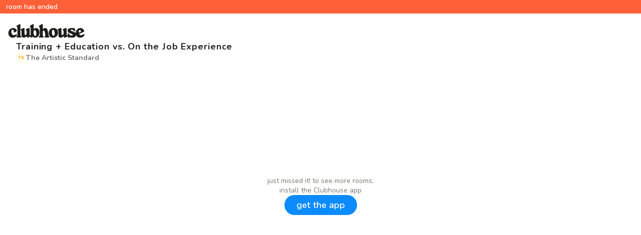

--- FILE ---
content_type: text/html; charset=utf-8
request_url: https://www.clubhouse.com/room/PD5zKALb?utm_medium=club_replay
body_size: 4775
content:
<!DOCTYPE html><html><head><title data-next-head="">Join Training + Education vs. On the Job Experience</title><meta charSet="UTF-8" data-next-head=""/><meta http-equiv="X-UA-Compatible" content="ie=edge" data-next-head=""/><meta name="viewport" content="width=device-width, initial-scale=1, maximum-scale=2, shrink-to-fit=no" data-next-head=""/><link href="/static/site.webmanifest" rel="manifest" data-next-head=""/><meta name="theme-color" content="#F2EFE4" data-next-head=""/><meta name="archive.org_bot" content="noindex" data-next-head=""/><meta name="title" content="Join Training + Education vs. On the Job Experience" data-next-head=""/><meta name="description" content="You were invited to join this live room" data-next-head=""/><meta property="og:type" content="website" data-next-head=""/><meta property="og:site_name" content="Clubhouse" data-next-head=""/><meta property="og:title" content="Join Training + Education vs. On the Job Experience" data-next-head=""/><meta property="og:description" content="You were invited to join this live room" data-next-head=""/><meta name="twitter:site" content="@clubhouse" data-next-head=""/><meta name="twitter:title" content="Join Training + Education vs. On the Job Experience" data-next-head=""/><meta name="twitter:description" content="You were invited to join this live room" data-next-head=""/><meta property="og:url" content="https://www.clubhouse.com/room/PD5zKALb" data-next-head=""/><meta name="twitter:url" content="https://www.clubhouse.com/room/PD5zKALb" data-next-head=""/><meta property="og:image" content="https://share.clubhouse.com/og/room/PD5zKALb.png" data-next-head=""/><meta name="twitter:image" content="https://share.clubhouse.com/og/room/PD5zKALb.png" data-next-head=""/><meta name="twitter:card" content="summary_large_image" data-next-head=""/><meta name="og:image:width" content="900" data-next-head=""/><meta name="og:image:height" content="471" data-next-head=""/><link href="https://static-assets.clubhouseapi.com/static/favicon.ico" rel="shortcut icon" type="image/x-icon" data-next-head=""/><link href="https://static-assets.clubhouseapi.com/static/apple-touch-icon.png" rel="apple-touch-icon" sizes="180x180" data-next-head=""/><link href="https://static-assets.clubhouseapi.com/static/favicon-32x32.png" rel="icon" sizes="32x32" type="image/png" data-next-head=""/><link href="https://static-assets.clubhouseapi.com/static/favicon-16x16.png" rel="icon" sizes="16x16" type="image/png" data-next-head=""/><link href="https://fonts.googleapis.com/css?family=Nunito:300,400,600,700,800,900&amp;display=swap" rel="stylesheet"/><link rel="preload" href="/_next/static/css/1a8327962a15e29f.css" as="style"/><link rel="stylesheet" href="/_next/static/css/1a8327962a15e29f.css" data-n-g=""/><link rel="preload" href="/_next/static/css/bceb42a32d043c1f.css" as="style"/><link rel="stylesheet" href="/_next/static/css/bceb42a32d043c1f.css" data-n-p=""/><noscript data-n-css=""></noscript><script defer="" nomodule="" src="/_next/static/chunks/polyfills-42372ed130431b0a.js"></script><script src="/_next/static/chunks/webpack-7d03c143938175dc.js" defer=""></script><script src="/_next/static/chunks/framework-9eecfdb87c0ba10f.js" defer=""></script><script src="/_next/static/chunks/main-4ce88409eeee7e38.js" defer=""></script><script src="/_next/static/chunks/pages/_app-957c6c9c77f5a8a5.js" defer=""></script><script src="/_next/static/chunks/1877-a8b9e4b47a5a7b72.js" defer=""></script><script src="/_next/static/chunks/4659-142aad88a56406aa.js" defer=""></script><script src="/_next/static/chunks/8145-c7e61ba95bd579f6.js" defer=""></script><script src="/_next/static/chunks/pages/room/%5BchannelHash%5D-68cabfd1ec318e98.js" defer=""></script><script src="/_next/static/ptgwdPcvpJ8ju8DVQKJsL/_buildManifest.js" defer=""></script><script src="/_next/static/ptgwdPcvpJ8ju8DVQKJsL/_ssgManifest.js" defer=""></script><style data-styled="" data-styled-version="5.3.11">.fdLhru{-webkit-flex-direction:column;-ms-flex-direction:column;flex-direction:column;display:-webkit-box;display:-webkit-flex;display:-ms-flexbox;display:flex;}/*!sc*/
.UNPhT{height:65px;}/*!sc*/
.gZZqnL{padding-left:1rem;padding-right:1rem;margin-left:auto;margin-right:auto;padding-top:1rem;padding-bottom:1rem;margin-top:1.5rem;margin-bottom:0;-webkit-box-pack:justify;-webkit-justify-content:space-between;-ms-flex-pack:justify;justify-content:space-between;-webkit-align-items:center;-webkit-box-align:center;-ms-flex-align:center;align-items:center;display:-webkit-box;display:-webkit-flex;display:-ms-flexbox;display:flex;max-width:100%;}/*!sc*/
@media screen and (min-width:40em){.gZZqnL{padding-top:1.5rem;padding-bottom:1.5rem;}}/*!sc*/
.fLsPRZ{-webkit-flex:1;-ms-flex:1;flex:1;-webkit-flex-direction:column;-ms-flex-direction:column;flex-direction:column;display:-webkit-box;display:-webkit-flex;display:-ms-flexbox;display:flex;}/*!sc*/
.bmzUxj{gap:1.5rem;height:100%;display:-webkit-box;display:-webkit-flex;display:-ms-flexbox;display:flex;-webkit-flex-direction:column;-ms-flex-direction:column;flex-direction:column;}/*!sc*/
.gegwtw{padding-top:0.25rem;padding-bottom:0.25rem;padding-left:0.75rem;padding-right:0.75rem;background-color:#FF6037;position:fixed;top:0;left:0;right:0;}/*!sc*/
.hdpSvP{margin-top:1rem;padding-left:2rem;padding-right:2rem;gap:1rem;display:-webkit-box;display:-webkit-flex;display:-ms-flexbox;display:flex;-webkit-flex-direction:column;-ms-flex-direction:column;flex-direction:column;}/*!sc*/
.bEtYgc{-webkit-align-items:center;-webkit-box-align:center;-ms-flex-align:center;align-items:center;display:-webkit-box;display:-webkit-flex;display:-ms-flexbox;display:flex;gap:0.5rem;}/*!sc*/
.fNRmSS{background-color:#FFFCEC;height:20px;width:20px;border-color:transparent;border-style:solid;border-width:1.5px;border-radius:16.25%;}/*!sc*/
.bOodjK{height:100%;display:-webkit-box;display:-webkit-flex;display:-ms-flexbox;display:flex;-webkit-box-pack:center;-webkit-justify-content:center;-ms-flex-pack:center;justify-content:center;-webkit-align-items:center;-webkit-box-align:center;-ms-flex-align:center;align-items:center;vertical-align:middle;}/*!sc*/
.cDsJLS{padding-left:1.5rem;padding-right:1.5rem;margin-bottom:3rem;-webkit-flex:1;-ms-flex:1;flex:1;height:100%;display:-webkit-box;display:-webkit-flex;display:-ms-flexbox;display:flex;-webkit-box-pack:center;-webkit-justify-content:center;-ms-flex-pack:center;justify-content:center;-webkit-align-items:center;-webkit-box-align:center;-ms-flex-align:center;align-items:center;vertical-align:middle;}/*!sc*/
.blQfp{-webkit-align-items:center;-webkit-box-align:center;-ms-flex-align:center;align-items:center;gap:1.5rem;display:-webkit-box;display:-webkit-flex;display:-ms-flexbox;display:flex;-webkit-flex-direction:column;-ms-flex-direction:column;flex-direction:column;}/*!sc*/
.gxbBfW{color:#777671;}/*!sc*/
.gKllIY{margin-bottom:1rem;}/*!sc*/
data-styled.g1[id="sc-fdf92026-0"]{content:"fdLhru,UNPhT,gZZqnL,fLsPRZ,bmzUxj,gegwtw,hdpSvP,bEtYgc,fNRmSS,bOodjK,cDsJLS,blQfp,gxbBfW,gKllIY,"}/*!sc*/
.hXxOM{color:#FFFFFF;font-size:14px;font-weight:600;}/*!sc*/
.cOvWsq{color:#242424;font-size:18px;-webkit-line-clamp:2;-webkit-letter-spacing:0.05em;-moz-letter-spacing:0.05em;-ms-letter-spacing:0.05em;letter-spacing:0.05em;font-weight:700;}/*!sc*/
.bgcRD{color:#FF9B16;font-size:8px;font-weight:800;}/*!sc*/
.kModUi{color:#777671;font-size:14px;font-weight:700;}/*!sc*/
.hGpzON{font-size:14px;text-align:center;}/*!sc*/
data-styled.g2[id="sc-72be174a-0"]{content:"hXxOM,cOvWsq,bgcRD,kModUi,hGpzON,"}/*!sc*/
.iuaIOg{height:28px;}/*!sc*/
data-styled.g3[id="sc-6b0b8b36-0"]{content:"iuaIOg,"}/*!sc*/
.iywIpZ{padding-top:0.5rem;padding-bottom:0.5rem;padding-left:1.5rem;padding-right:1.5rem;border-radius:9999px;cursor:pointer;min-height:2rem;min-width:8rem;border:none;font-size:18px;font-weight:600;-webkit-transition:0.5s;transition:0.5s;background-color:#0C8BFF;color:#FFFFFF;}/*!sc*/
.iywIpZ:hover{background-color:#2b6cb0;}/*!sc*/
data-styled.g4[id="sc-53a1c493-0"]{content:"iywIpZ,"}/*!sc*/
</style></head><body><div id="__ch_overlay"></div><div id="__ch_smart_toast"></div><div id="__ch_deeplink_subview"></div><div id="__ch_interstitial_container"></div><div id="__ch_squircle_path_container"><div class="sc-fdf92026-0 rTwyC ch-squircle-src-container" aria-hidden="true"><svg width="40" height="40" viewBox="0 0 40 40" fill="none" xmlns="http://www.w3.org/2000/svg"><clipPath id="__ch_squircle" clipPathUnits="objectBoundingBox" transform="scale(0.025 0.025)"><path d="M5.13164 5.11836C1.7523 8.49344 0 12.4957 0 20C0 27.5043 1.7523 31.5066 5.13164 34.8816C8.50656 38.2523 12.5043 40 20 40C27.4957 40 31.4934 38.2523 34.8684 34.8816C38.2477 31.5066 40 27.5043 40 20C40 12.4957 38.2477 8.49344 34.8684 5.11836C31.4934 1.7477 27.4957 -3.81219e-06 20 0C12.5043 -3.81219e-06 8.50656 1.7477 5.13164 5.11836Z"></path></clipPath></svg></div></div><div id="__next"><noscript><iframe src="https://www.googletagmanager.com/ns.html?id=GTM-T3HHJVG" height="0" width="0" style="display:none;visibility:hidden"></iframe></noscript><a href="https://clubhouse.app.link/web-open?%24deeplink_path=room%2FPD5zKALb&amp;~feature=club_replay" class="sc-81aecd1f-0 cVlAJm ch-cancel-draggable"><div class="sc-fdf92026-0 fdLhru ch-full-page-height"><div class="sc-fdf92026-0 UNPhT"><header class="sc-fdf92026-0 gZZqnL ch-app-header"><img alt="App logo" src="https://static-assets.clubhouseapi.com/static/img/clubhouse_logo_dark.svg" height="28" class="sc-6b0b8b36-0 iuaIOg"/></header></div><div class="sc-fdf92026-0 fLsPRZ"><div class="sc-fdf92026-0 bmzUxj"><div class="sc-fdf92026-0 gegwtw"><p class="sc-72be174a-0 hXxOM ch-text--sm">room has ended</p></div><div class="sc-fdf92026-0 hdpSvP"><p class="sc-72be174a-0 cOvWsq ch-line-clamp ch-text--lg">Training + Education vs. On the Job Experience</p><div class="sc-fdf92026-0 bEtYgc"><div class="sc-fdf92026-0 fNRmSS" aria-label="initials avatar"><div class="sc-fdf92026-0 bOodjK"><p class="sc-72be174a-0 bgcRD ch-text--xxxs">TS</p></div></div><p class="sc-72be174a-0 kModUi ch-text--sm">The Artistic Standard</p></div></div><div class="sc-fdf92026-0 cDsJLS"><div class="sc-fdf92026-0 blQfp"><div class="sc-fdf92026-0 gxbBfW"><p class="sc-72be174a-0 hGpzON ch-text--sm">just missed it! to see more rooms,</p><p class="sc-72be174a-0 hGpzON ch-text--sm">install the Clubhouse app</p></div><a href="https://clubhouse.app.link/web-open?%24deeplink_path=room%2FPD5zKALb&amp;~feature=club_replay" class="sc-81aecd1f-0 cVlAJm ch-cancel-draggable"><button class="sc-53a1c493-0 iywIpZ">get the app</button></a></div></div><div class="sc-fdf92026-0 gKllIY"></div></div></div></div></a></div><script id="__NEXT_DATA__" type="application/json">{"props":{"pageProps":{"appInstallUrls":{"android":"https://clubhouse.app.link/app?%24deeplink_path=room%2FPD5zKALb\u0026%24fallback_url=https%3A%2F%2Fplay.google.com%2Fstore%2Fapps%2Fdetails%3Fid%3Dcom.clubhouse.app\u0026~campaign=website\u0026~feature=club_replay","app":"https://clubhouse.app.link/web-open?%24deeplink_path=room%2FPD5zKALb\u0026~feature=club_replay","ios":"https://clubhouse.app.link/app?%24deeplink_path=room%2FPD5zKALb\u0026%24fallback_url=https%3A%2F%2Fapps.apple.com%2Fus%2Fapp%2Fid1503133294\u0026~campaign=website\u0026~feature=club_replay","primary":"https://clubhouse.app.link/app?%24deeplink_path=room%2FPD5zKALb\u0026%24fallback_url=https%3A%2F%2Fapps.apple.com%2Fus%2Fapp%2Fid1503133294\u0026~campaign=website\u0026~feature=club_replay","secondary":"https://clubhouse.app.link/app?%24deeplink_path=room%2FPD5zKALb\u0026%24fallback_url=https%3A%2F%2Fplay.google.com%2Fstore%2Fapps%2Fdetails%3Fid%3Dcom.clubhouse.app\u0026~campaign=website\u0026~feature=club_replay"},"deviceType":{"isAndroid":false,"isiOS":false,"isDesktopWeb":true},"metaProps":{"no_index":false,"og_image_url":"https://share.clubhouse.com/og/room/PD5zKALb.png","og_canonical_url":"https://www.clubhouse.com/room/PD5zKALb","meta_title":"Join Training + Education vs. On the Job Experience","meta_description":"You were invited to join this live room","site_name":"Clubhouse","ios_install_redirect_url":"https://clubhouse.app.link/web-open?%24deeplink_path=room%2FPD5zKALb\u0026~feature=club_replay","android_install_redirect_url":"https://clubhouse.app.link/web-open?%24deeplink_path=room%2FPD5zKALb\u0026~feature=club_replay","is_app_install_redirect_url":false,"enable_logging":true,"logging_content_data":null},"pageUrl":"https://www.clubhouse.com/room/PD5zKALb","routeProps":{"view":"room_details_v2","channel":{"channel":"PD5zKALb","club_id":null,"topic":"Training + Education vs. On the Job Experience","is_live":false,"time_created":"2021-11-23T10:09:29.228079-08:00","time_ended":"2021-11-23T13:17:38.518405-08:00","is_replay_enabled":true,"event_desc":null,"club_name":null,"club_photo":null,"club_slug":null,"social_club_id":7789,"social_club_name":"The Artistic Standard","social_club_photo_url":null},"speakers":[{"id":262660,"photo_url":"https://d14u0p1qkech25.cloudfront.net/262660_18e218b6-df8d-48ff-b47d-0c8d6712cec6_thumbnail_250x250","display_name":"DanAdams Network","username":"danadamsnetwork"},{"id":372108,"photo_url":"https://d14u0p1qkech25.cloudfront.net/372108_bd690483-8245-4798-84b8-439dd7d59d54_thumbnail_250x250","display_name":"Landi (Lawn-dee) Maduro","username":"landi"},{"id":129167,"photo_url":"https://d14u0p1qkech25.cloudfront.net/129167_66d58c18-6ebf-4c0d-8589-9bcba0361662_thumbnail_250x250","display_name":"Elle Jones","username":"k.ellejones"},{"id":313107,"photo_url":"https://d14u0p1qkech25.cloudfront.net/313107_f96a7756-7651-4664-83d4-7f96bfe45b4f_thumbnail_250x250","display_name":"Lakeisha Jackson","username":"imakefilm"},{"id":4288672,"photo_url":"https://d14u0p1qkech25.cloudfront.net/4288672_61e48bbd-1214-484a-87cf-3f5110a2a13d_thumbnail_250x250","display_name":"Stephanie Lovell","username":"stepheelovell"},{"id":1725999,"photo_url":"https://d14u0p1qkech25.cloudfront.net/1725999_8cc0daf1-c1a6-4a19-92d7-b058bff090d6_thumbnail_250x250","display_name":"Deborah Ray-Sims","username":"deborahraysims"},{"id":669885,"photo_url":"https://d14u0p1qkech25.cloudfront.net/669885_98ac3566-7cd4-48c7-908d-e148f0a9719a_thumbnail_250x250","display_name":"Jermaine Shoulders","username":"jaywrites"},{"id":555037891,"photo_url":"https://d14u0p1qkech25.cloudfront.net/555037891_6ff34cff-cb57-4b73-9bc2-b48b5129e36e_thumbnail_250x250","display_name":"Mir Sayeed Hassan","username":"mirsayeed"},{"id":3790795,"photo_url":"https://d14u0p1qkech25.cloudfront.net/3790795_21dcea65-83da-455b-bbcb-c9715ef6ca61_thumbnail_250x250","display_name":"Giovanna Inverso","username":"gsoundsgood"},{"id":629094478,"photo_url":"https://d14u0p1qkech25.cloudfront.net/629094478_584cbaf5-9c81-46c3-a695-7be377b9e013_thumbnail_250x250","display_name":"Dorez Douglas","username":"dorezd"},{"id":301779,"photo_url":"https://d14u0p1qkech25.cloudfront.net/301779_d1ae8c7d-bc63-4e88-b01f-7e7bffc3ae3e_thumbnail_250x250","display_name":"Shakesha Williams","username":"shakesha"},{"id":269031,"photo_url":"https://d14u0p1qkech25.cloudfront.net/269031_78433c2c-40cf-44d3-8d55-ef053e9ecb5b_thumbnail_250x250","display_name":"Devon Edwards","username":"devonjedwards"},{"id":287213,"photo_url":"https://d14u0p1qkech25.cloudfront.net/287213_f991e07c-1c1e-4cfe-835c-35b76de86da2_thumbnail_250x250","display_name":"Cheryl L. Bedford","username":"cheryl_clbp"},{"id":791662,"photo_url":"https://d14u0p1qkech25.cloudfront.net/791662_3dfae3a8-b7ad-4760-8215-9513f66bc2ee_thumbnail_250x250","display_name":"Martina Lee","username":"martinalee"},{"id":226416,"photo_url":"https://d14u0p1qkech25.cloudfront.net/226416_1c665623-5b97-4a07-ac1a-0802a397b437_thumbnail_250x250","display_name":"Floyd Marshall","username":"floydmarshalljr"},{"id":69233,"photo_url":"https://d14u0p1qkech25.cloudfront.net/69233_5194fc45-8c82-4821-9447-22d9d98bdcd4_thumbnail_250x250","display_name":"@GenoBrooksTV","username":"geno1906"},{"id":687607,"photo_url":"https://d14u0p1qkech25.cloudfront.net/687607_5539e2f2-d4ff-4e25-82f2-12ce98a69f54_thumbnail_250x250","display_name":"Christopher Sterling","username":"chefhamp"},{"id":496890,"photo_url":"https://d14u0p1qkech25.cloudfront.net/496890_eab6c702-4d19-48ba-bf6e-9ea558267df4_thumbnail_250x250","display_name":"William Andre Buchanan","username":"dre_ill"},{"id":271228,"photo_url":"https://d14u0p1qkech25.cloudfront.net/271228_e31e422e-292f-456b-8b00-f52d16985ce5_thumbnail_250x250","display_name":"Tamieka Briscoe","username":"tamiekabriscoe"}],"is_live":false,"inviter":null,"is_route_part_of_skip_web_xp":true},"webAnalytics":{"isLoggingEnabled":true,"contentId":"eyJpc19saXZlIjogZmFsc2UsICJpc19lbmRlZCI6IGZhbHNlLCAiaXNfcmVwbGF5IjogZmFsc2UsICJpc19saXN0ZW5pbmdfcm9vbSI6IGZhbHNlfQ==:Vgg3QGLxA0vmaPl8Lahh6SQRET2o7nRj3I4VuMZoXqU","windowId":"b163df99-fae9-4cbd-af47-3bdbab7f66ab"},"globalFeatureFlags":{"enableWebConvoReplies":true,"skipWebXpParticipationDistribution":0}},"__N_SSP":true},"page":"/room/[channelHash]","query":{"channelHash":"PD5zKALb"},"buildId":"ptgwdPcvpJ8ju8DVQKJsL","isFallback":false,"isExperimentalCompile":false,"gssp":true,"scriptLoader":[]}</script></body></html>

--- FILE ---
content_type: application/javascript; charset=UTF-8
request_url: https://www.clubhouse.com/_next/static/chunks/8145-c7e61ba95bd579f6.js
body_size: 2986
content:
"use strict";(self.webpackChunk_N_E=self.webpackChunk_N_E||[]).push([[8145],{5509:(e,t,i)=>{i.d(t,{A:()=>x});var l=i(7876),s=i(2966),o=i(7626),n=i(8918),r=i(2836),a=i(7482),p=i(1861);let x=function(e){let{cancelText:t,confirmText:i,footer:x,hideCancelButton:d,hideConfirmButton:h,onCancel:g,onConfirm:c,subtitle:u,title:f,...z}=e;return(0,l.jsxs)(s.A,{minHeight:220,width:388,maxWidth:"100%",paddingY:8,paddingX:6,...z,children:[(0,l.jsxs)(o.A,{display:"flex",flexDirection:"column",children:[(0,l.jsx)(o.A,{display:"flex",justifyContent:"center",children:(0,l.jsx)(n.A,{bold:!0,fontSize:a.A.LG,color:p.A.GRAY[950],textAlign:"center",children:f})}),(0,l.jsx)(o.A,{marginTop:3,textAlign:"center",children:(0,l.jsx)(n.A,{fontSize:a.A.MD,children:u})})]}),(0,l.jsxs)(o.A,{marginTop:4,display:"flex",flexDirection:"column",gap:"8px",children:[!h&&(0,l.jsx)(r.A,{variant:"progressive",onClick:c,fullWidth:!0,children:(0,l.jsx)(n.A,{fontSize:a.A.BASE,children:i})}),!d&&(0,l.jsx)(r.A,{variant:"faded",onClick:g,fullWidth:!0,children:(0,l.jsx)(n.A,{fontSize:a.A.BASE,children:t})})]}),x&&(0,l.jsx)(o.A,{marginTop:4,marginBottom:-4,children:x})]})}},5564:(e,t,i)=>{i.d(t,{A:()=>c});var l=i(7876),s=i(4232),o=i(7482),n=i(7935);let r={target:o.A.LG,min:o.A.SM,updateFontSize:()=>{},calculatedFontSize:o.A.LG,noSolution:!1,recordNoSolution:()=>{}},a=s.createContext(r),p=function(e){let{children:t,min:i,target:o}=e,[r,p]=s.useState(o),[x,d]=s.useState(!1),h=s.useCallback(e=>p(t=>{let i=(0,n.nv)("fontSizes",t);return(0,n.nv)("fontSizes",e)<i?e:t}),[]),g=s.useCallback(()=>d(!0),[]);return(0,l.jsx)(a.Provider,{value:{calculatedFontSize:r,min:i,noSolution:x,recordNoSolution:g,target:o,updateFontSize:h},children:t})};var x=i(8918);let d=Object.values(o.A).map(e=>({key:e,px:(0,n.nv)("fontSizes",e),value:parseInt((0,n.nv)("fontSizes",e),10)})).sort((e,t)=>e>t?1:-1),h=function(e){let{calculatedFontSize:t,min:i,noSolution:l,recordNoSolution:o,target:r,updateFontSize:p}=s.useContext(a),x=s.useRef(),h=s.useMemo(()=>{let e=parseInt((0,n.nv)("fontSizes",r),10),t=parseInt((0,n.nv)("fontSizes",i),10);return d.filter(i=>i.value>=t&&i.value<=e)},[i,r]),g=s.useCallback(()=>{let e=0,t=h[0],i=Math.ceil(1.4*t.value);if(x.current){for(x.current.style.fontSize=t.px;x.current.offsetHeight>i&&e<h.length-1;)i=Math.ceil(1.4*(t=h[++e]).value),x.current.style.fontSize=t.px;x.current.offsetHeight>i&&o(),x.current.style.fontSize=null,p(t.key)}},[h,p,o]);return s.useEffect(()=>{g()},[e,g]),{noSolution:l,calculatedFontSize:t,textRef:x}},g=function(e){let{children:t,height:i,min:l=o.A.XS,target:r}=e,[a,p]=s.useState(100),x=s.useRef(),d=s.useMemo(()=>"number"==typeof i?i:parseInt(i,10),[i]),h=s.useMemo(()=>parseInt((0,n.nv)("fontSizes",r),10),[r]),g=s.useMemo(()=>l?parseInt((0,n.nv)("fontSizes",l),10):0,[l]),c=s.useCallback(()=>{let e=h;if(x.current){for(x.current.style.fontSize="".concat(e,"px");x.current.offsetHeight>=.9*d&&e>g;)e--,x.current.style.fontSize="".concat(e,"px");x.current.style.fontSize=null,p(e)}},[d,g,h]);return s.useEffect(()=>{c()},[t,c]),{fontSize:a,textRef:x}},c={Group:function(e){let{children:t,min:i,target:s}=e;return(0,l.jsx)(p,{min:i,target:s,children:t})},Line:function(e){let{children:t,...i}=e,{calculatedFontSize:s,noSolution:o,textRef:n}=h(t);return(0,l.jsxs)(x.A,{fontSize:s,ref:n,display:o?"inline":void 0,...i,children:[t,o?" ":""]})},Text:function(e){let{children:t,height:i,min:s,target:o,...n}=e,{fontSize:r,textRef:a}=g({children:t,height:i,min:s,target:o});return(0,l.jsx)(x.A,{fontSize:r,ref:a,...n,children:t})}}},6638:(e,t,i)=>{i.d(t,{A:()=>S});var l=i(7876),s=i(4232),o=i(7626),n=i(1925),r=i(9260),a=i(8016),p=i(577),x=i(7122),d=i(8918),h=i(7651),g=i(1861),c=i(3218),u=i(458),f=i(1411),z=i(7935),m=i(7589);let A=function(e){let{defaultZIndex:t,onSpeakerClick:i,reactions:n={},size:r,speaker:A,speakerScale:b,speakerUserId:j,styleOverrides:S={},...v}=e,{avatarSize:C,emojiFontSize:k,emojiReaction:M,isSpeaking:y,nameLabelFontSize:I,outerSquircleSize:w,reactionSize:E,speakerAvatarLabelId:R,speakerAvatarReactionLabelId:T,speakingIndicatorSize:W,speakingInitialsFontSize:Y,speakingScale:H,zIndex:N}=(0,m.A)({defaultZIndex:t,reactions:n,size:r,speaker:A,speakerUserId:j,speakerScale:b}),O=(0,f.A)(),X=s.useCallback(e=>{e.stopPropagation(),i&&i(A)},[A,i]);return(0,l.jsxs)(o.A,{role:"listitem","aria-roledescription":"speaker","aria-labelledby":R,position:"absolute",mountAnimation:"fade",boxShadow:"unset",transition:"all 0.35s ease-in",className:(0,z.xW)({[h.A.AVATAR_DROP_SHADOW]:y}),zIndex:N,...v,...S.avatarContainer,...y?S.speakerAvatarContainer:j?S.nonSpeakerAvatarContainer:S.inactiveAvatarContainer,children:[(0,l.jsxs)(o.A,{id:R,display:"none",children:[A.name," ",y?"is speaking":"is not speaking"]}),(0,l.jsxs)(o.A,{className:(0,z.xW)({[h.A.BOUNCE_ENTER]:y}),animationDelay:"0.35s",...S.bounceAnimationContainer,children:[(0,l.jsx)(a.A,{height:w,width:w,position:"relative",backgroundColor:g.A.WHITE,transition:"all 0.35s ease-in",onClick:O?null:X,onTouchStart:O?X:null,children:(0,l.jsx)(o.A,{position:"relative",fullHeight:!0,fullWidth:!0,children:(0,l.jsx)(o.A,{verticallyCenter:!0,transition:"all 0.35s ease-in",opacity:y?1:.75,children:(0,l.jsxs)(o.A,{position:"relative",children:[(0,l.jsx)(p.A,{size:C,src:A.photoUrl,initials:A.initials,transition:"all 0.35s ease-in",styleOverrides:{container:{height:C,width:C},initials:y?{fontSize:Y,transition:"all 0.35s ease-in"}:{transition:"all 0.35s ease-in"}}}),y&&(0,l.jsx)(o.A,{position:"absolute",top:"25%",left:"12%",zIndex:100,opacity:.85,...S.speakingIndicatorContainer,children:(0,l.jsx)(o.A,{height:W,width:W,children:(0,l.jsx)(x.A,{color:g.A.WHITE})})})]})})})}),(0,l.jsx)(o.A,{flexCenter:!0,position:"absolute",bottom:"-17px",left:0,right:0,transition:"all ease-in-out 0.16125s",opacity:+!!y,"aria-hidden":!y,children:(0,l.jsx)(o.A,{backgroundColor:g.A.WHITE,borderRadius:c.A.LARGE,width:"fit-content",paddingX:3,paddingY:2,...S.nameContainer,children:(0,l.jsx)(d.A,{fontSize:I,extrabold:!0,...S.name,children:A.name})})})]}),M&&(0,l.jsxs)(a.A,{"aria-roledescription":"emoji reaction","aria-describedby":T,position:"absolute",backgroundColor:g.A.WHITE,borderRadius:c.A.CIRCLE,boxShadow:u.A.BLUR_LIGHT,borderWidth:1,borderStyle:"solid",borderColor:g.A.GRAY[300],top:0,right:0,height:E,width:E,transition:"all 0.35s ease-in",className:h.A.EMOJI_REACTION,children:[(0,l.jsxs)(o.A,{display:"none",id:T,children:[A.name," reacted with ",M]}),(0,l.jsx)(o.A,{verticallyCenter:!0,children:(0,l.jsx)(o.A,{transition:"all 0.35s ease-in",scale:y?H:1,children:(0,l.jsx)(o.A,{flexCenter:!0,children:(0,l.jsx)(d.A,{fontSize:k,...S.reaction,children:M})})})})]})]})},b=JSON.parse('{"1":{"height":128,"width":256,"positions":[{"positionMiddle":true,"size":"xlarge"}]},"2":{"height":128,"width":256,"positions":[{"positionMiddleY":true,"left":0,"size":"xlarge"},{"positionMiddleY":true,"right":0,"size":"xlarge"}]},"3":{"height":166,"width":287,"positions":[{"positionMiddleY":true,"left":0,"size":"xlarge"},{"positionMiddleX":true,"top":0,"size":"xlarge"},{"positionMiddleY":true,"right":0,"size":"xlarge"}]},"4":{"height":236,"width":283,"positions":[{"positionMiddleY":true,"left":0,"size":"xlarge"},{"positionMiddleX":true,"top":0,"size":"xlarge"},{"positionMiddleY":true,"right":0,"size":"xlarge"},{"positionMiddleX":true,"bottom":0,"size":"xlarge"}]},"5":{"height":256,"width":256,"positions":[{"left":"15px","top":"32px","size":"xlarge"},{"right":"28px","top":"8px","size":"xlarge"},{"right":0,"top":"98px","size":"large"},{"left":"81px","bottom":0,"size":"xlarge"},{"left":"10px","top":"131px","size":"large"}]},"6":{"height":256,"width":256,"positions":[{"left":0,"top":"36px","size":"xlarge"},{"top":0,"positionMiddleX":true,"size":"large"},{"right":0,"top":"36px","size":"xlarge"},{"right":"19px","bottom":"36px","size":"large"},{"bottom":"20px","positionMiddleX":true,"size":"large"},{"left":"19px","bottom":"36px","size":"large"}]},"7":{"height":196,"width":234,"positions":[{"left":"40px","top":"53px","size":"large"},{"top":0,"right":"52px","size":"large"},{"bottom":0,"positionMiddleX":true,"size":"large"},{"right":"6px","top":"68px","size":"large"},{"right":"-12px","top":"38px","size":"small"},{"left":"5px","bottom":"48px","size":"small"},{"top":"7px","left":"5px","size":"marge"}]},"8":{"height":196,"width":234,"positions":[{"left":"40px","top":"53px","size":"large"},{"top":0,"right":"52px","size":"large"},{"bottom":0,"positionMiddleX":true,"size":"large"},{"right":"6px","top":"68px","size":"large"},{"right":"-12px","top":"38px","size":"small"},{"left":"5px","bottom":"48px","size":"small"},{"top":"7px","left":"5px","size":"marge"},{"bottom":"12px","right":"-5px","size":"small"}]},"9":{"height":196,"width":293,"positions":[{"left":"89px","top":"53px","size":"large"},{"top":0,"right":"52px","size":"large"},{"bottom":0,"left":"134px","size":"large"},{"right":"6px","top":"68px","size":"large"},{"right":"-12px","top":"38px","size":"small"},{"left":"61px","bottom":"48px","size":"small"},{"top":"7px","left":"45px","size":"marge"},{"bottom":"12px","right":"-5px","size":"small"},{"left":"0","positionMiddleY":true,"size":"marge"}]},"10":{"height":196,"width":293,"positions":[{"left":"89px","top":"53px","size":"large"},{"top":0,"right":"52px","size":"large"},{"bottom":0,"left":"134px","size":"large"},{"right":"6px","top":"68px","size":"large"},{"right":"-12px","top":"38px","size":"small"},{"left":"61px","bottom":"48px","size":"small"},{"top":"7px","left":"45px","size":"marge"},{"bottom":"12px","right":"-5px","size":"small"},{"left":"0","positionMiddleY":true,"size":"marge"},{"left":"-10px","top":"26px","size":"small"}]},"11":{"height":196,"width":293,"positions":[{"left":"89px","top":"53px","size":"large"},{"top":0,"right":"52px","size":"large"},{"bottom":0,"left":"134px","size":"large"},{"right":"6px","top":"68px","size":"large"},{"right":"-12px","top":"38px","size":"small"},{"left":"61px","bottom":"48px","size":"small"},{"top":"7px","left":"45px","size":"marge"},{"bottom":"12px","right":"-5px","size":"small"},{"left":"0","positionMiddleY":true,"size":"marge"},{"left":"-10px","top":"26px","size":"small"},{"right":0,"top":0,"zIndex":98,"size":"small"}]}}'),j=function(e){let{heightRange:t,onSpeakerClick:i,reactions:l,speakerUserId:o,speakers:n}=e,r=s.useMemo(()=>{if(n.length<=10)return n;let e=n.slice(0,10).concat({initials:"+".concat(n.length-10),userId:-1,photoUrl:"",name:"",bio:"",username:""});if(e.some(e=>e.userId===o)||!o)return e;let t=n.find(e=>e.userId===o);return t&&(e[9]=t),e},[n,o]),a=s.useCallback(e=>{i&&e.userId>0&&i(e)},[i]),p=b[r.length],x=s.useMemo(()=>{let e=0,i=1/0;return t&&t.length>0&&(e=Math.min(...t),i=Math.max(...t)),{min:e,max:i}},[t]),d=s.useMemo(()=>(null==p?void 0:p.height)?"number"==typeof(null==p?void 0:p.height)?p.height:parseInt(p.height,10):0,[null==p?void 0:p.height]),h=s.useMemo(()=>d<x.min?x.min:d>x.max?x.max:d,[d,x]);return{organizedSpeakers:r,cluster:p,onSpeakerClick:a,reactions:l,speakerUserId:o,scale:s.useMemo(()=>h/d,[h,d]),containerHeight:h}},S=function(e){let{cluster:t,containerHeight:i,onSpeakerClick:s,organizedSpeakers:a,reactions:p,scale:x,speakerUserId:d}=j(e);return 0!==e.speakers.length&&t?(0,l.jsx)(n.A.Parent,{condition:!!i,wrapper:(0,l.jsx)(o.A,{position:"relative",height:"".concat(i,"px"),fullWidth:!0,children:(0,l.jsx)(o.A,{position:"absolute",positionMiddle:!0,children:(0,l.jsx)(n.A.InjectedChild,{})})}),children:(0,l.jsx)(o.A,{optimizeAnimation:!0,height:t.height,width:t.width,scale:x,position:"relative",role:"list","aria-roledescription":"speakers",children:t.positions.map((t,i,o)=>(0,l.jsx)(A,{speaker:a[i],speakerUserId:d,styleOverrides:e.styleOverrides,animationDuration:d?"0.35s":(0,r.J5)(o.length>=5?2:.75,i,o.length),defaultZIndex:o.length-i,onSpeakerClick:s,reactions:p,speakerScale:e.speakerScale,...t},i))})}):null}}}]);